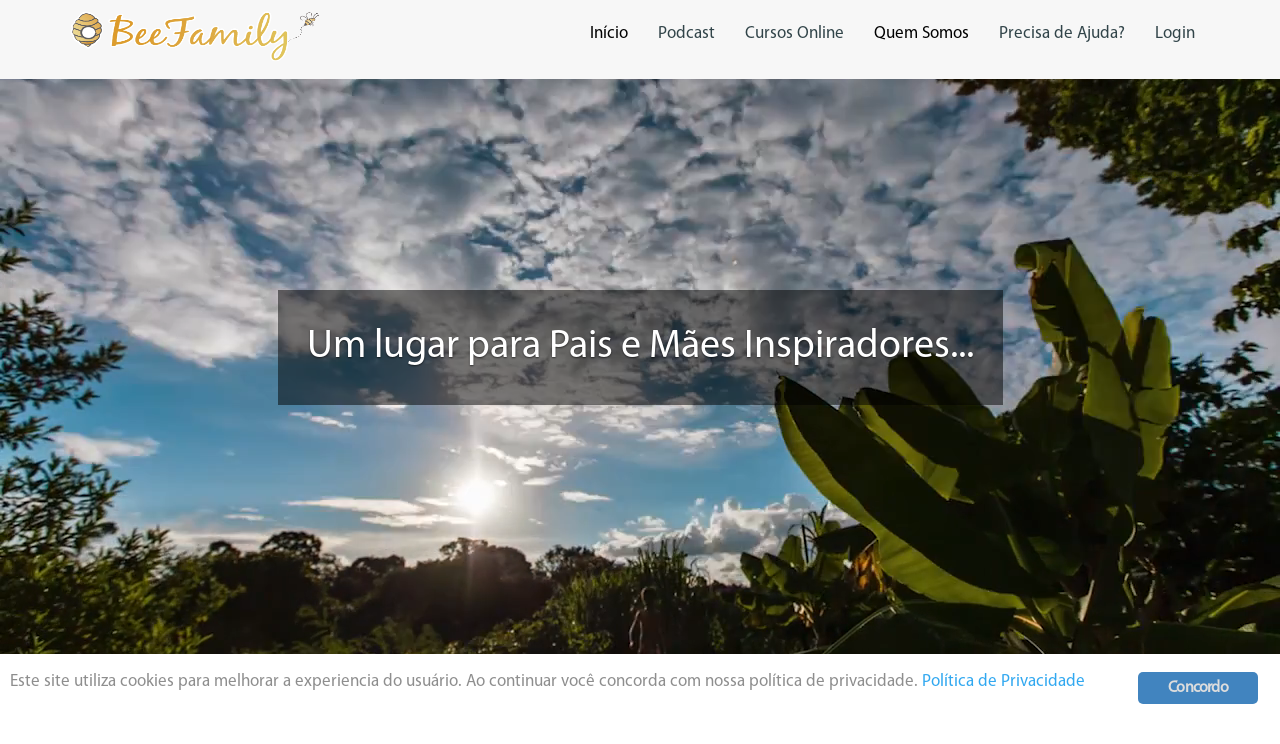

--- FILE ---
content_type: text/html; charset=UTF-8
request_url: https://beefamily.com.br/
body_size: 14200
content:
<!DOCTYPE html>
<html lang="pt-BR">
<head>
	<meta http-equiv="content-type" content="text/html; charset=UTF-8" />
    <meta name="description" content="Um lugar para Pais e Mães Inspiradores…" />
    <meta http-equiv="X-UA-Compatible" content="IE=edge">
    <meta name="viewport" content="width=device-width, initial-scale=1">

    <meta name="title" content="Bee Family – Ajudamos você a lidar com a educação infantil">
	<meta name="description" content="Ajudamos você, papai e mamãe, a lidarem com a educação infantil e superarem as birras, pirraças e aprenderem a dar limite na medida certa.">
	<meta name="keywords" content="crianças, pirraça, birra, dar-limite, infantil, pai-de-primeira-viajem, mãe-de-primeira-viajem, educação, educação-infantil, ajuda-com-criança, família, psicologia-infantil, para-mães-e-pais, pais-e-filhos, cuidado-filhos, cuidando-dos-filhos, criação-filho, criança-levada, criança-sapeca, criança-hiperativa, como-cuidar-de-uma-criança">
	<meta name="robots" content="index, follow">

	<meta http-equiv="Content-Type" content="text/html; charset=utf-8">

    <link rel="pingback" href="https://beefamily.com.br/xmlrpc.php" />
    <meta name='robots' content='index, follow, max-image-preview:large, max-snippet:-1, max-video-preview:-1' />

	<!-- This site is optimized with the Yoast SEO plugin v21.8.1 - https://yoast.com/wordpress/plugins/seo/ -->
	<title>Bee Family - Um lugar para Pais e Mães Inspiradores…</title>
	<meta name="description" content="Um lugar para Pais e Mães Inspiradores…" />
	<link rel="canonical" href="https://beefamily.com.br/" />
	<link rel="next" href="https://beefamily.com.br/page/2/" />
	<meta property="og:locale" content="pt_BR" />
	<meta property="og:type" content="website" />
	<meta property="og:title" content="Bee Family" />
	<meta property="og:description" content="Um lugar para Pais e Mães Inspiradores…" />
	<meta property="og:url" content="https://beefamily.com.br/" />
	<meta property="og:site_name" content="Bee Family" />
	<meta name="twitter:card" content="summary_large_image" />
	<script type="application/ld+json" class="yoast-schema-graph">{"@context":"https://schema.org","@graph":[{"@type":"CollectionPage","@id":"https://beefamily.com.br/","url":"https://beefamily.com.br/","name":"Bee Family - Um lugar para Pais e Mães Inspiradores…","isPartOf":{"@id":"https://beefamily.com.br/#website"},"description":"Um lugar para Pais e Mães Inspiradores…","breadcrumb":{"@id":"https://beefamily.com.br/#breadcrumb"},"inLanguage":"pt-BR"},{"@type":"BreadcrumbList","@id":"https://beefamily.com.br/#breadcrumb","itemListElement":[{"@type":"ListItem","position":1,"name":"Início"}]},{"@type":"WebSite","@id":"https://beefamily.com.br/#website","url":"https://beefamily.com.br/","name":"Bee Family","description":"Um lugar para Pais e Mães Inspiradores…","potentialAction":[{"@type":"SearchAction","target":{"@type":"EntryPoint","urlTemplate":"https://beefamily.com.br/?s={search_term_string}"},"query-input":"required name=search_term_string"}],"inLanguage":"pt-BR"}]}</script>
	<!-- / Yoast SEO plugin. -->


<link rel='dns-prefetch' href='//a.omappapi.com' />
<link rel="alternate" type="application/rss+xml" title="Feed para Bee Family &raquo;" href="https://beefamily.com.br/feed/" />
<link rel="alternate" type="application/rss+xml" title="Feed de comentários para Bee Family &raquo;" href="https://beefamily.com.br/comments/feed/" />
<script type="text/javascript">
window._wpemojiSettings = {"baseUrl":"https:\/\/s.w.org\/images\/core\/emoji\/14.0.0\/72x72\/","ext":".png","svgUrl":"https:\/\/s.w.org\/images\/core\/emoji\/14.0.0\/svg\/","svgExt":".svg","source":{"concatemoji":"https:\/\/beefamily.com.br\/wp-includes\/js\/wp-emoji-release.min.js?ver=6.2.8"}};
/*! This file is auto-generated */
!function(e,a,t){var n,r,o,i=a.createElement("canvas"),p=i.getContext&&i.getContext("2d");function s(e,t){p.clearRect(0,0,i.width,i.height),p.fillText(e,0,0);e=i.toDataURL();return p.clearRect(0,0,i.width,i.height),p.fillText(t,0,0),e===i.toDataURL()}function c(e){var t=a.createElement("script");t.src=e,t.defer=t.type="text/javascript",a.getElementsByTagName("head")[0].appendChild(t)}for(o=Array("flag","emoji"),t.supports={everything:!0,everythingExceptFlag:!0},r=0;r<o.length;r++)t.supports[o[r]]=function(e){if(p&&p.fillText)switch(p.textBaseline="top",p.font="600 32px Arial",e){case"flag":return s("\ud83c\udff3\ufe0f\u200d\u26a7\ufe0f","\ud83c\udff3\ufe0f\u200b\u26a7\ufe0f")?!1:!s("\ud83c\uddfa\ud83c\uddf3","\ud83c\uddfa\u200b\ud83c\uddf3")&&!s("\ud83c\udff4\udb40\udc67\udb40\udc62\udb40\udc65\udb40\udc6e\udb40\udc67\udb40\udc7f","\ud83c\udff4\u200b\udb40\udc67\u200b\udb40\udc62\u200b\udb40\udc65\u200b\udb40\udc6e\u200b\udb40\udc67\u200b\udb40\udc7f");case"emoji":return!s("\ud83e\udef1\ud83c\udffb\u200d\ud83e\udef2\ud83c\udfff","\ud83e\udef1\ud83c\udffb\u200b\ud83e\udef2\ud83c\udfff")}return!1}(o[r]),t.supports.everything=t.supports.everything&&t.supports[o[r]],"flag"!==o[r]&&(t.supports.everythingExceptFlag=t.supports.everythingExceptFlag&&t.supports[o[r]]);t.supports.everythingExceptFlag=t.supports.everythingExceptFlag&&!t.supports.flag,t.DOMReady=!1,t.readyCallback=function(){t.DOMReady=!0},t.supports.everything||(n=function(){t.readyCallback()},a.addEventListener?(a.addEventListener("DOMContentLoaded",n,!1),e.addEventListener("load",n,!1)):(e.attachEvent("onload",n),a.attachEvent("onreadystatechange",function(){"complete"===a.readyState&&t.readyCallback()})),(e=t.source||{}).concatemoji?c(e.concatemoji):e.wpemoji&&e.twemoji&&(c(e.twemoji),c(e.wpemoji)))}(window,document,window._wpemojiSettings);
</script>
<style type="text/css">
img.wp-smiley,
img.emoji {
	display: inline !important;
	border: none !important;
	box-shadow: none !important;
	height: 1em !important;
	width: 1em !important;
	margin: 0 0.07em !important;
	vertical-align: -0.1em !important;
	background: none !important;
	padding: 0 !important;
}
</style>
	<link rel='stylesheet' id='dashicons-css' href='https://beefamily.com.br/wp-includes/css/dashicons.min.css?ver=6.2.8' type='text/css' media='all' />
<link rel='stylesheet' id='menu-icons-extra-css' href='https://beefamily.com.br/wp-content/plugins/menu-icons/css/extra.min.css?ver=0.13.20' type='text/css' media='all' />
<link rel='stylesheet' id='wp-block-library-css' href='https://beefamily.com.br/wp-includes/css/dist/block-library/style.min.css?ver=6.2.8' type='text/css' media='all' />
<link rel='stylesheet' id='classic-theme-styles-css' href='https://beefamily.com.br/wp-includes/css/classic-themes.min.css?ver=6.2.8' type='text/css' media='all' />
<style id='global-styles-inline-css' type='text/css'>
body{--wp--preset--color--black: #000000;--wp--preset--color--cyan-bluish-gray: #abb8c3;--wp--preset--color--white: #ffffff;--wp--preset--color--pale-pink: #f78da7;--wp--preset--color--vivid-red: #cf2e2e;--wp--preset--color--luminous-vivid-orange: #ff6900;--wp--preset--color--luminous-vivid-amber: #fcb900;--wp--preset--color--light-green-cyan: #7bdcb5;--wp--preset--color--vivid-green-cyan: #00d084;--wp--preset--color--pale-cyan-blue: #8ed1fc;--wp--preset--color--vivid-cyan-blue: #0693e3;--wp--preset--color--vivid-purple: #9b51e0;--wp--preset--gradient--vivid-cyan-blue-to-vivid-purple: linear-gradient(135deg,rgba(6,147,227,1) 0%,rgb(155,81,224) 100%);--wp--preset--gradient--light-green-cyan-to-vivid-green-cyan: linear-gradient(135deg,rgb(122,220,180) 0%,rgb(0,208,130) 100%);--wp--preset--gradient--luminous-vivid-amber-to-luminous-vivid-orange: linear-gradient(135deg,rgba(252,185,0,1) 0%,rgba(255,105,0,1) 100%);--wp--preset--gradient--luminous-vivid-orange-to-vivid-red: linear-gradient(135deg,rgba(255,105,0,1) 0%,rgb(207,46,46) 100%);--wp--preset--gradient--very-light-gray-to-cyan-bluish-gray: linear-gradient(135deg,rgb(238,238,238) 0%,rgb(169,184,195) 100%);--wp--preset--gradient--cool-to-warm-spectrum: linear-gradient(135deg,rgb(74,234,220) 0%,rgb(151,120,209) 20%,rgb(207,42,186) 40%,rgb(238,44,130) 60%,rgb(251,105,98) 80%,rgb(254,248,76) 100%);--wp--preset--gradient--blush-light-purple: linear-gradient(135deg,rgb(255,206,236) 0%,rgb(152,150,240) 100%);--wp--preset--gradient--blush-bordeaux: linear-gradient(135deg,rgb(254,205,165) 0%,rgb(254,45,45) 50%,rgb(107,0,62) 100%);--wp--preset--gradient--luminous-dusk: linear-gradient(135deg,rgb(255,203,112) 0%,rgb(199,81,192) 50%,rgb(65,88,208) 100%);--wp--preset--gradient--pale-ocean: linear-gradient(135deg,rgb(255,245,203) 0%,rgb(182,227,212) 50%,rgb(51,167,181) 100%);--wp--preset--gradient--electric-grass: linear-gradient(135deg,rgb(202,248,128) 0%,rgb(113,206,126) 100%);--wp--preset--gradient--midnight: linear-gradient(135deg,rgb(2,3,129) 0%,rgb(40,116,252) 100%);--wp--preset--duotone--dark-grayscale: url('#wp-duotone-dark-grayscale');--wp--preset--duotone--grayscale: url('#wp-duotone-grayscale');--wp--preset--duotone--purple-yellow: url('#wp-duotone-purple-yellow');--wp--preset--duotone--blue-red: url('#wp-duotone-blue-red');--wp--preset--duotone--midnight: url('#wp-duotone-midnight');--wp--preset--duotone--magenta-yellow: url('#wp-duotone-magenta-yellow');--wp--preset--duotone--purple-green: url('#wp-duotone-purple-green');--wp--preset--duotone--blue-orange: url('#wp-duotone-blue-orange');--wp--preset--font-size--small: 13px;--wp--preset--font-size--medium: 20px;--wp--preset--font-size--large: 36px;--wp--preset--font-size--x-large: 42px;--wp--preset--spacing--20: 0.44rem;--wp--preset--spacing--30: 0.67rem;--wp--preset--spacing--40: 1rem;--wp--preset--spacing--50: 1.5rem;--wp--preset--spacing--60: 2.25rem;--wp--preset--spacing--70: 3.38rem;--wp--preset--spacing--80: 5.06rem;--wp--preset--shadow--natural: 6px 6px 9px rgba(0, 0, 0, 0.2);--wp--preset--shadow--deep: 12px 12px 50px rgba(0, 0, 0, 0.4);--wp--preset--shadow--sharp: 6px 6px 0px rgba(0, 0, 0, 0.2);--wp--preset--shadow--outlined: 6px 6px 0px -3px rgba(255, 255, 255, 1), 6px 6px rgba(0, 0, 0, 1);--wp--preset--shadow--crisp: 6px 6px 0px rgba(0, 0, 0, 1);}:where(.is-layout-flex){gap: 0.5em;}body .is-layout-flow > .alignleft{float: left;margin-inline-start: 0;margin-inline-end: 2em;}body .is-layout-flow > .alignright{float: right;margin-inline-start: 2em;margin-inline-end: 0;}body .is-layout-flow > .aligncenter{margin-left: auto !important;margin-right: auto !important;}body .is-layout-constrained > .alignleft{float: left;margin-inline-start: 0;margin-inline-end: 2em;}body .is-layout-constrained > .alignright{float: right;margin-inline-start: 2em;margin-inline-end: 0;}body .is-layout-constrained > .aligncenter{margin-left: auto !important;margin-right: auto !important;}body .is-layout-constrained > :where(:not(.alignleft):not(.alignright):not(.alignfull)){max-width: var(--wp--style--global--content-size);margin-left: auto !important;margin-right: auto !important;}body .is-layout-constrained > .alignwide{max-width: var(--wp--style--global--wide-size);}body .is-layout-flex{display: flex;}body .is-layout-flex{flex-wrap: wrap;align-items: center;}body .is-layout-flex > *{margin: 0;}:where(.wp-block-columns.is-layout-flex){gap: 2em;}.has-black-color{color: var(--wp--preset--color--black) !important;}.has-cyan-bluish-gray-color{color: var(--wp--preset--color--cyan-bluish-gray) !important;}.has-white-color{color: var(--wp--preset--color--white) !important;}.has-pale-pink-color{color: var(--wp--preset--color--pale-pink) !important;}.has-vivid-red-color{color: var(--wp--preset--color--vivid-red) !important;}.has-luminous-vivid-orange-color{color: var(--wp--preset--color--luminous-vivid-orange) !important;}.has-luminous-vivid-amber-color{color: var(--wp--preset--color--luminous-vivid-amber) !important;}.has-light-green-cyan-color{color: var(--wp--preset--color--light-green-cyan) !important;}.has-vivid-green-cyan-color{color: var(--wp--preset--color--vivid-green-cyan) !important;}.has-pale-cyan-blue-color{color: var(--wp--preset--color--pale-cyan-blue) !important;}.has-vivid-cyan-blue-color{color: var(--wp--preset--color--vivid-cyan-blue) !important;}.has-vivid-purple-color{color: var(--wp--preset--color--vivid-purple) !important;}.has-black-background-color{background-color: var(--wp--preset--color--black) !important;}.has-cyan-bluish-gray-background-color{background-color: var(--wp--preset--color--cyan-bluish-gray) !important;}.has-white-background-color{background-color: var(--wp--preset--color--white) !important;}.has-pale-pink-background-color{background-color: var(--wp--preset--color--pale-pink) !important;}.has-vivid-red-background-color{background-color: var(--wp--preset--color--vivid-red) !important;}.has-luminous-vivid-orange-background-color{background-color: var(--wp--preset--color--luminous-vivid-orange) !important;}.has-luminous-vivid-amber-background-color{background-color: var(--wp--preset--color--luminous-vivid-amber) !important;}.has-light-green-cyan-background-color{background-color: var(--wp--preset--color--light-green-cyan) !important;}.has-vivid-green-cyan-background-color{background-color: var(--wp--preset--color--vivid-green-cyan) !important;}.has-pale-cyan-blue-background-color{background-color: var(--wp--preset--color--pale-cyan-blue) !important;}.has-vivid-cyan-blue-background-color{background-color: var(--wp--preset--color--vivid-cyan-blue) !important;}.has-vivid-purple-background-color{background-color: var(--wp--preset--color--vivid-purple) !important;}.has-black-border-color{border-color: var(--wp--preset--color--black) !important;}.has-cyan-bluish-gray-border-color{border-color: var(--wp--preset--color--cyan-bluish-gray) !important;}.has-white-border-color{border-color: var(--wp--preset--color--white) !important;}.has-pale-pink-border-color{border-color: var(--wp--preset--color--pale-pink) !important;}.has-vivid-red-border-color{border-color: var(--wp--preset--color--vivid-red) !important;}.has-luminous-vivid-orange-border-color{border-color: var(--wp--preset--color--luminous-vivid-orange) !important;}.has-luminous-vivid-amber-border-color{border-color: var(--wp--preset--color--luminous-vivid-amber) !important;}.has-light-green-cyan-border-color{border-color: var(--wp--preset--color--light-green-cyan) !important;}.has-vivid-green-cyan-border-color{border-color: var(--wp--preset--color--vivid-green-cyan) !important;}.has-pale-cyan-blue-border-color{border-color: var(--wp--preset--color--pale-cyan-blue) !important;}.has-vivid-cyan-blue-border-color{border-color: var(--wp--preset--color--vivid-cyan-blue) !important;}.has-vivid-purple-border-color{border-color: var(--wp--preset--color--vivid-purple) !important;}.has-vivid-cyan-blue-to-vivid-purple-gradient-background{background: var(--wp--preset--gradient--vivid-cyan-blue-to-vivid-purple) !important;}.has-light-green-cyan-to-vivid-green-cyan-gradient-background{background: var(--wp--preset--gradient--light-green-cyan-to-vivid-green-cyan) !important;}.has-luminous-vivid-amber-to-luminous-vivid-orange-gradient-background{background: var(--wp--preset--gradient--luminous-vivid-amber-to-luminous-vivid-orange) !important;}.has-luminous-vivid-orange-to-vivid-red-gradient-background{background: var(--wp--preset--gradient--luminous-vivid-orange-to-vivid-red) !important;}.has-very-light-gray-to-cyan-bluish-gray-gradient-background{background: var(--wp--preset--gradient--very-light-gray-to-cyan-bluish-gray) !important;}.has-cool-to-warm-spectrum-gradient-background{background: var(--wp--preset--gradient--cool-to-warm-spectrum) !important;}.has-blush-light-purple-gradient-background{background: var(--wp--preset--gradient--blush-light-purple) !important;}.has-blush-bordeaux-gradient-background{background: var(--wp--preset--gradient--blush-bordeaux) !important;}.has-luminous-dusk-gradient-background{background: var(--wp--preset--gradient--luminous-dusk) !important;}.has-pale-ocean-gradient-background{background: var(--wp--preset--gradient--pale-ocean) !important;}.has-electric-grass-gradient-background{background: var(--wp--preset--gradient--electric-grass) !important;}.has-midnight-gradient-background{background: var(--wp--preset--gradient--midnight) !important;}.has-small-font-size{font-size: var(--wp--preset--font-size--small) !important;}.has-medium-font-size{font-size: var(--wp--preset--font-size--medium) !important;}.has-large-font-size{font-size: var(--wp--preset--font-size--large) !important;}.has-x-large-font-size{font-size: var(--wp--preset--font-size--x-large) !important;}
.wp-block-navigation a:where(:not(.wp-element-button)){color: inherit;}
:where(.wp-block-columns.is-layout-flex){gap: 2em;}
.wp-block-pullquote{font-size: 1.5em;line-height: 1.6;}
</style>
<link rel='stylesheet' id='contact-form-7-bootstrap-style-css' href='https://beefamily.com.br/wp-content/plugins/bootstrap-for-contact-form-7/assets/dist/css/style.min.css?ver=6.2.8' type='text/css' media='all' />
<link rel='stylesheet' id='ginger-style-css' href='https://beefamily.com.br/wp-content/plugins/ginger/front/css/cookies-enabler.css?ver=6.2.8' type='text/css' media='all' />
<link rel='stylesheet' id='wpbc_bootstrap_carousel-css' href='https://beefamily.com.br/wp-content/plugins/wp-bootstrap-carousel-by-it-pixelz/css/style.css?ver=6.2.8' type='text/css' media='all' />
<link rel='stylesheet' id='bootstrap.css-css' href='https://beefamily.com.br/wp-content/themes/devdmbootstrap3/css/bootstrap.css?ver=1' type='text/css' media='all' />
<link rel='stylesheet' id='stylesheet-css' href='https://beefamily.com.br/wp-content/themes/devdmbootstrap3/style.css?ver=1' type='text/css' media='all' />
<link rel='stylesheet' id='recent-posts-widget-with-thumbnails-public-style-css' href='https://beefamily.com.br/wp-content/plugins/recent-posts-widget-with-thumbnails/public.css?ver=7.1.1' type='text/css' media='all' />
<link rel='stylesheet' id='__EPYT__style-css' href='https://beefamily.com.br/wp-content/plugins/youtube-embed-plus-old/styles/ytprefs.min.css?ver=14.1.6.3' type='text/css' media='all' />
<style id='__EPYT__style-inline-css' type='text/css'>

                .epyt-gallery-thumb {
                        width: 33.333%;
                }
                
</style>
<script type='text/javascript' src='https://beefamily.com.br/wp-includes/js/jquery/jquery.min.js?ver=3.6.4' id='jquery-core-js'></script>
<script type='text/javascript' src='https://beefamily.com.br/wp-includes/js/jquery/jquery-migrate.min.js?ver=3.4.0' id='jquery-migrate-js'></script>
<script type='text/javascript' src='https://beefamily.com.br/wp-content/plugins/ginger/addon/analytics/gingeranalytics.min.js?ver=6.2.8' id='ginger-analytics_script-js'></script>
<script type='text/javascript' src='https://beefamily.com.br/wp-content/plugins/ginger/front/js/cookies-enabler.min.js?ver=6.2.8' id='ginger-cookies-enabler-js'></script>
<script type='text/javascript' src='https://beefamily.com.br/wp-content/plugins/related-posts-thumbnails/assets/js/front.min.js?ver=4.3.1' id='rpt_front_style-js'></script>
<script type='text/javascript' src='https://beefamily.com.br/wp-content/plugins/related-posts-thumbnails/assets/js/lazy-load.js?ver=4.3.1' id='rpt-lazy-load-js'></script>
<script type='text/javascript' id='__ytprefs__-js-extra'>
/* <![CDATA[ */
var _EPYT_ = {"ajaxurl":"https:\/\/beefamily.com.br\/wp-admin\/admin-ajax.php","security":"c628eceeda","gallery_scrolloffset":"20","eppathtoscripts":"https:\/\/beefamily.com.br\/wp-content\/plugins\/youtube-embed-plus-old\/scripts\/","eppath":"https:\/\/beefamily.com.br\/wp-content\/plugins\/youtube-embed-plus-old\/","epresponsiveselector":"[\"iframe.__youtube_prefs_widget__\"]","epdovol":"1","version":"14.1.6.3","evselector":"iframe.__youtube_prefs__[src], iframe[src*=\"youtube.com\/embed\/\"], iframe[src*=\"youtube-nocookie.com\/embed\/\"]","ajax_compat":"","maxres_facade":"eager","ytapi_load":"light","pause_others":"","stopMobileBuffer":"1","facade_mode":"","not_live_on_channel":"","vi_active":"","vi_js_posttypes":[]};
/* ]]> */
</script>
<script type='text/javascript' src='https://beefamily.com.br/wp-content/plugins/youtube-embed-plus-old/scripts/ytprefs.min.js?ver=14.1.6.3' id='__ytprefs__-js'></script>
<link rel="https://api.w.org/" href="https://beefamily.com.br/wp-json/" /><link rel="EditURI" type="application/rsd+xml" title="RSD" href="https://beefamily.com.br/xmlrpc.php?rsd" />
<link rel="wlwmanifest" type="application/wlwmanifest+xml" href="https://beefamily.com.br/wp-includes/wlwmanifest.xml" />
<meta name="generator" content="WordPress 6.2.8" />
            <script type="text/javascript">
        var ginger_logger = "Y";
        var ginger_logger_url = "https://beefamily.com.br";
        var current_url = "https://beefamily.com.br/";

        function gingerAjaxLogTime(status) {
            var xmlHttp = new XMLHttpRequest();
            var parameters = "ginger_action=time";
            var url= ginger_logger_url + "?" + parameters;
            xmlHttp.open("GET", url, true);

            //Black magic paragraph
            xmlHttp.setRequestHeader("Content-type", "application/x-www-form-urlencoded");

            xmlHttp.onreadystatechange = function() {
                if(xmlHttp.readyState == 4 && xmlHttp.status == 200) {
                    var time = xmlHttp.responseText;
                    gingerAjaxLogger(time, status);
                }
            }

            xmlHttp.send(parameters);
        }

        function gingerAjaxLogger(ginger_logtime, status) {
            console.log(ginger_logtime);
            var xmlHttp = new XMLHttpRequest();
            var parameters = "ginger_action=log&time=" + ginger_logtime + "&url=" + current_url + "&status=" + status;
            var url= ginger_logger_url + "?" + parameters;
            //console.log(url);
            xmlHttp.open("GET", url, true);

            //Black magic paragraph
            xmlHttp.setRequestHeader("Content-type", "application/x-www-form-urlencoded");

            xmlHttp.send(parameters);
        }

    </script>
            <style>
            .ginger_container.light {
             color: #8e8e8e;
                        }

                        a.ginger_btn.ginger-accept, a.ginger_btn.ginger-disable, .ginger_btn {
                background: #4184bf !important;
            }

            a.ginger_btn.ginger-accept:hover, a.ginger_btn.ginger-disable:hover, .ginger_btn {
                background: #4184bf !important;
            }

                                    a.ginger_btn {
                color: #dddddd !important;
            }

                                            </style>
    <script type='text/javascript' data-cfasync='false'>var _mmunch = {'front': false, 'page': false, 'post': false, 'category': false, 'author': false, 'search': false, 'attachment': false, 'tag': false};_mmunch['front'] = true;</script><script data-cfasync="false" src="//a.mailmunch.co/app/v1/site.js" id="mailmunch-script" data-plugin="mc_mm" data-mailmunch-site-id="616475" async></script>        <style>
            #related_posts_thumbnails li {
                border-right: 1px solid #DDDDDD;
                background-color: #FFFFFF            }

            #related_posts_thumbnails li:hover {
                background-color: #EEEEEF;
            }

            .relpost_content {
                font-size: 12px;
                color: #333333;
            }

            .relpost-block-single {
                background-color: #FFFFFF;
                border-right: 1px solid #DDDDDD;
                border-left: 1px solid #DDDDDD;
                margin-right: -1px;
            }

            .relpost-block-single:hover {
                background-color: #EEEEEF;
            }
        </style>

        	<script type="text/javascript" >
		function wpmautic_send(){
			if ('undefined' === typeof mt) {
				if (console !== undefined) {
					console.warn('WPMautic: mt not defined. Did you load mtc.js ?');
				}
				return false;
			}
			// Add the mt('send', 'pageview') script with optional tracking attributes.
			mt('send', 'pageview');
		}

			(function(w,d,t,u,n,a,m){w['MauticTrackingObject']=n;
			w[n]=w[n]||function(){(w[n].q=w[n].q||[]).push(arguments)},a=d.createElement(t),
			m=d.getElementsByTagName(t)[0];a.async=1;a.src=u;m.parentNode.insertBefore(a,m)
		})(window,document,'script','http://mautic.beefamily.com.br/mtc.js','mt');

		wpmautic_send();
			</script>
			<style type="text/css">
			div.wpcf7 .ajax-loader {
				background-image: url('https://beefamily.com.br/wp-content/plugins/contact-form-7/images/ajax-loader.gif');
			}
		</style>
		            <style>
               .custom-header-text-color { color: #000 }
            </style>
    <link rel="icon" href="https://beefamily.com.br/wp-content/uploads/2019/03/cropped-fav-icon-bee-family-01-32x32.png" sizes="32x32" />
<link rel="icon" href="https://beefamily.com.br/wp-content/uploads/2019/03/cropped-fav-icon-bee-family-01-192x192.png" sizes="192x192" />
<link rel="apple-touch-icon" href="https://beefamily.com.br/wp-content/uploads/2019/03/cropped-fav-icon-bee-family-01-180x180.png" />
<meta name="msapplication-TileImage" content="https://beefamily.com.br/wp-content/uploads/2019/03/cropped-fav-icon-bee-family-01-270x270.png" />
</head>
<body data-rsssl=1 class="home blog">


<!--<div class="container dmbs-container">


    <div class="row dmbs-header">

        
                    <div class="col-md-4 dmbs-header-img text-center">
                <a href="https://beefamily.com.br/"><img src="https://beefamily.com.br/wp-content/uploads/2017/07/cropped-logo-1-1.png" height="153" width="459" alt="" /></a>
            </div>
        
        <div class="col-md-8 dmbs-header-text">
                            <h1><a class="custom-header-text-color" href="https://beefamily.com.br/">Bee Family</a></h1>
                <h4 class="custom-header-text-color">Um lugar para Pais e Mães Inspiradores…</h4>
                                </div>

    </div>-->


<div class="container">



 
    <!-- /.barra top -->
    <nav class="navbar navbar-default navbar-fixed-top" role="navigation">
        <div class="col-md-12 col-sm-12 col-xs-12">     
            <div class="container">
        
                <div class="navbar-header">
                    <button type="button" class="navbar-toggle" data-toggle="collapse" data-target=".navbar-1-collapse">
                        <span class="sr-only">Toggle navigation</span>
                        <span class="icon-bar"></span>
                        <span class="icon-bar"></span>
                        <span class="icon-bar"></span>
                    </button>
                    <a href="https://beefamily.com.br/"><img src="https://beefamily.com.br/wp-content/uploads/2017/07/cropped-logo-1-1.png" height="153" width="459" alt="" /></a>
                </div>

                <div class="collapse navbar-collapse navbar-1-collapse"><ul id="menu-main" class="nav navbar-nav navbar-right"><li id="menu-item-1074" class="menu-item menu-item-type-custom menu-item-object-custom current-menu-item current_page_item menu-item-home menu-item-1074 active"><a title="Início" href="https://beefamily.com.br/">Início</a></li>
<li id="menu-item-1328" class="menu-item menu-item-type-taxonomy menu-item-object-category menu-item-1328"><a title="Podcast" href="https://beefamily.com.br/podcast/">Podcast</a></li>
<li id="menu-item-82" class="menu-item menu-item-type-custom menu-item-object-custom menu-item-82"><a title="Cursos Online" rel="m_PageScroll2id" href="https://beefamily.mykajabi.com/store">Cursos Online</a></li>
<li id="menu-item-83" class="menu-item menu-item-type-custom menu-item-object-custom current-menu-item current_page_item menu-item-home menu-item-83 active"><a title="Quem Somos" rel="m_PageScroll2id" href="https://beefamily.com.br/#about">Quem Somos</a></li>
<li id="menu-item-1139" class="menu-item menu-item-type-custom menu-item-object-custom menu-item-1139"><a title="Precisa de Ajuda?" href="https://beefamily.zendesk.com/hc/pt-br/sections/115001285087-Perguntas-frequentes">Precisa de Ajuda?</a></li>
<li id="menu-item-1020" class="menu-item menu-item-type-custom menu-item-object-custom menu-item-1020"><a title="Login" href="https://beefamily.mykajabi.com/login">Login</a></li>
</ul></div>            </div>
        </div>
    </nav>
    
</div>


    <header class="waypoint video-block fullscreen hidden-sm hidden-xs" data-hash="welcome">
        <video autoplay="autoplay" muted="muted" loop="loop" poster="" class="background-video">
            <source src="wp-content/themes/devdmbootstrap3/video/bee.mp4" type="video/mp4">
        </video>
        <div class="text-inner">
            <div class="container">
                <div class="row">
                    <div class="carousel-caption">
                    <div class="col-sm-12">
                        <div class="to-text wow fadeIn">
                            <span class="learn-more wow fadeInUp"  data-delay="0.2">Um lugar para Pais e M&atilde;es Inspiradores...</span>
                        </div>
                    </div></div>
                </div>
            </div>
        </div>
    </header>
     <!-- Half Page Image Background Carousel Header -->
    <header id="myCarousel" class="carousel slide hidden-md hidden-lg">
 

        <!-- Wrapper for Slides -->
        <div class="carousel-inner visible-sm">
            <div class="item active">
                <!-- Set the first background image using inline CSS below. -->
                <div class="fill" style="background: #000;">
                     <div class="text-inner">
                        <div class="container">
                            <div class="row">
                                <div class="col-sm-12">
                                    <div class="to-text wow fadeIn">
                                        <span class="learn-more wow fadeInUp"  data-delay="0.2">Um lugar para Pais e M&atilde;es Inspiradores...</span>
                                    </div>
                                </div>
                            </div>
                        </div>
                    </div>
                </div>
            </div>
     
        </div>
        <div class="carousel-inner visible-xs">
            <div class="item active">
                <!-- Set the first background image using inline CSS below. -->
                <div class="fill" style="background-image:url('/assets/images/768.png');">
                </div>
            </div>
     
        </div>

       
    </header>

<!-- training free -->
<section id="training-free" class="wow fadeIn">
	<div class="container">
		<div class="row">
			<div class="col-md-7 col-sm-6 col-xs-12 text-left">
				<div class="media">
					<div class="media-left media-middle hidden-xs">
						<img class="media-object" src="wp-content/themes/devdmbootstrap3/img/5-passos.png" alt="BeeFamily">
					</div>
					<div class="media-body" id="media-body">
						<h1 class="media-heading">5 Passos para Superar as Pirraças</h1>
						<p>Cadastre-se aqui e baixe gratuitamente o PDF dos 5 passos.</p>
					</div>
				</div>
			</div>
			<!-- /.cols-->
			<div class="col-md-4 col-sm-6 col-xs-12 text-center">
			<!--mailmunch-forms-widget-303495  < ?php echo do_shortcode('[contact-form-7 id="1920" title="Banner topo"]'); ?>-->
				<div class="container-form-top"><script src=https://escoladepais.beefamily.com.br/forms/95743/embed.js></script></div>
			</div>
			<!--/.cols-->
		</div>
		<!-- /.row-->
	</div>
	<!-- /.container-->
</section>
<!-- /.section -->
<!-- /.training free -->
	<!-- Services -->
	<section id="follow" class="wow fadeIn hidden-xs">
		<div class="container">
			<div class="row">
				<div class="col-md-4 col-md-offset-1 col-sm-4 col-xs-12">
					<div class="title text-center">
						<h1>Siga nossas Redes Sociais</h1>
					</div>
					<!-- /.title-->
				</div>
				<!-- /.cols-->
				<div class="col-md-7 col-sm-8 col-xs-12 text-center">
					<div class="midias mg-t25">
						<ul>
							<li><a href="https://www.facebook.com/escoladepaisbeefamily/" target="_blank"><img src="wp-content/themes/devdmbootstrap3/img/face.png">BeeFamily</a></li>
							<li><a href="https://www.instagram.com/clarissayakiara/" target="_blank"><img src="wp-content/themes/devdmbootstrap3/img/insta.png">@clarissayakiara</a></li>
							<li><a href="https://www.youtube.com/c/clarissayakiara" target="_blank"><img src="wp-content/themes/devdmbootstrap3/img/you.png">BeeFamily</a></li>
						</ul>
					</div>
					<!-- /.midias -->
				</div>
				<!-- /.cols-->
			</div>
			<!-- /.row-->
		</div>
		<!-- /.container-->
	</section>
	<!-- /.follow -->
		
    
   
	<!-- Services -->
	<section id="about" class="wow fadeIn recipes">
		<div class="container">
			<div class="row">
				<div class="col-md-6 col-sm-6 hidden-xs border-bottom position-video">
					<iframe class="embed-responsive-item" width="100%" height="330px" src="https://www.youtube.com/embed/WNOWn8ubEog?autoplay=0&amp;showinfo=0&amp;controls=0" frameborder="0" allowfullscreen=""></iframe>

				</div>
				<!-- /.cols-->
				<div class="col-md-6 col-sm-6 col-xs-12">
					<h1>Clarissa Yakiara</h1>
					<p>Sou Psicóloga, me formei na Universidade Federal de Minas Gerais, e desde o início de minha formação sentia meu coração bater mais forte pela psicologia infantil, familiar e educacional. Iniciei em 2012 uma formação (encantadora) em Pedagogia Waldorf no Colégio Rudolf Steiner de Minas Gerais.</p>
					<p>Sou também (e principalmente) mãe. O nascimento dos meus dois filhos João Gabriel e Lucas, em 2008 e 2014 respectivamente, somado a diversos cursos de desenvolvimento pessoal e a mais de 10 anos de psicoterapia, me permitiram uma aproximação da minha criança interior e dos diversos aspectos da minha luz e sombra. Estes processos despertaram em mim a certeza de uma missão, a de me tornar um exemplo digno de ser imitado por meus filhos e inspirar outros pais e mães a fazerem o mesmo.</p>
<p>Acredito que nós, pais e mães, assumimos um grandioso e árduo trabalho quando DECIDIMOS trazer nossos filhos para este planeta. E por amar um desafio e  reconhecer em mim um desejo de viver num mundo bom, belo e verdadeiro criei a Bee Family: Um lugar par pais e mães inspiradores, que desejam educar seus filhos a partir do seu processo de autoeducação!  Seja muito bem vindo(a)!  </p>
					
				</div>
				<!-- /.cols-->
				<div class="col-xs-12 visible-xs border-bottom">
					<iframe class="embed-responsive-item" width="100%" height="330px" src="https://www.youtube.com/embed/WNOWn8ubEog?autoplay=0&amp;showinfo=0&amp;controls=0" frameborder="0" allowfullscreen=""></iframe>

				</div>
				<!-- /.cols-->
			</div>
			<!-- /.row-->
		</div>
		<!-- /.container-->
	</section>
	<!-- /.follow -->
		
    
   
	<section id="news" class="wow fadeIn">
        <div class="container">
            <div class="row">
       			<div class="col-md-8 col-sm-8 col-xs-12">
					<div class="homepage_main home_main_widget" id="">        
				
   				<div class="col-md-12 col-sm-12 col-xs-12 box mg-b30">
					<img src="https://beefamily.com.br/wp-content/uploads/2021/08/239422545_623453871958503_7309114060872882411_n-1024x770.jpg" class="img-responsive">
					<ul><li>Ana Laura</li><li>31/08/2021</li></ul>
			
					<div class="gum_post_data">
						<a href="https://beefamily.com.br/fraternidade-economia-e-nos/"><h1>Fraternidade, Economia e Nós</h1></a>
						<p>Será que é possível a economia ser fraterna? Você pode achar estranho o assunto “economia” na nossa página. Mas buscamos que as bases da nossa comunidade sejam a cada dia mais transparentes e inclusivas. Por isso, partimos conversando desse âmbito da sociedade, o econômico, a partir do sentido de ajuda mútua, reciprocidade, interdependência, corresponsabilidade, considerando [&hellip;]</p>	
					</div><!-- .gum_post_data -->
				</div> <!-- gum_large_grid -->
									<div class='col-sm-6 col-xs-12  box2'>
						<img src="https://beefamily.com.br/wp-content/uploads/2021/05/Tenda_Materna_29_Madrastas_Feed-1024x1024.png" class="img-responsive center-img size">
						<ul><li>Clarissa Yakiara</li><li>05/05/2021</li></ul>
						<div class="gum_post_data">
							<a href="https://beefamily.com.br/podcast-tenda-materna-29-madrastas-com-mari-camardelli/"><h2>Podcast Tenda Materna #29: Madrastas com Mari Camardelli</h2></a>
							<p>Abrimos a nossa Tenda para receber a Mari Camardelli, do perfil @somos.madrastas, e conversar sobre Madrastas! Esse é um tema cheio de preconceitos e estereótipos, portanto precisamos falar disso. Ele também desperta feridas, disputas entre mulheres e dores da nossa criança interior. Você é madrasta? Como é sua relação com seus enteados? E com a [&hellip;]</p>	
						</div><!-- .gum_post_data -->
					</div> <!-- gum_large_grid -->					<div class='col-sm-6 col-xs-12  box2'>
						<img src="https://beefamily.com.br/wp-content/uploads/2021/05/Tenda_Materna_28_Raiva_Feed-1024x1024.jpeg" class="img-responsive center-img size">
						<ul><li>Clarissa Yakiara</li><li>05/05/2021</li></ul>
						<div class="gum_post_data">
							<a href="https://beefamily.com.br/podcast-tenda-materna-28-raiva/"><h2>Podcast Tenda Materna #28: Raiva</h2></a>
							<p>Como você lida com sua vontade de gritar? Como você expressa sua raiva? Você sabe como extravasá-la de forma consciente ou acaba descontando nos demais? Você tem consciência de quanta raiva você tem guardada dentro de você? Será que sua criança interior teve motivos pra se enraivecer e você teve que aprender a fingir que [&hellip;]</p>	
						</div><!-- .gum_post_data -->
					</div> <!-- gum_large_grid -->
				<div class="clearfix"></div>
     
        
        </div>                    <div class="col-md-12 col-sm-12 col-xs-12 text-center nopadding-p mg-b40 mg-t20">
                        <a href="/artigos"><i class="btn btn-more">Veja mais artigos</i></a>
                    </div>
            	</div>
				<div class="col-md-4 col-sm-4 col-xs-12">
					<div class="widget gum_widget gum_home_sidebar" id=""><form role="search" method="get" id="searchform" class="searchform" action="https://beefamily.com.br/">
				<div>
					<label class="screen-reader-text" for="s">Pesquisar por:</label>
					<input type="text" value="" name="s" id="s" />
					<input type="submit" id="searchsubmit" value="Pesquisar" />
				</div>
			</form></div><div class="widget gum_widget gum_home_sidebar" id="">
<div id="rpwwt-recent-posts-widget-with-thumbnails-3" class="rpwwt-widget">
	<ul>
		<li><a href="https://beefamily.com.br/fraternidade-economia-e-nos/"><img width="75" height="75" src="https://beefamily.com.br/wp-content/uploads/2021/08/239422545_623453871958503_7309114060872882411_n-150x150.jpg" class="attachment-75x75 size-75x75 wp-post-image" alt="" decoding="async" loading="lazy" srcset="https://beefamily.com.br/wp-content/uploads/2021/08/239422545_623453871958503_7309114060872882411_n-150x150.jpg 150w, https://beefamily.com.br/wp-content/uploads/2021/08/239422545_623453871958503_7309114060872882411_n-300x300.jpg 300w, https://beefamily.com.br/wp-content/uploads/2021/08/239422545_623453871958503_7309114060872882411_n-65x65.jpg 65w" sizes="(max-width: 75px) 100vw, 75px" /><span class="rpwwt-post-title">Fraternidade, Economia e Nós</span></a><div class="rpwwt-post-excerpt">Será que é possível a economia ser fraterna? Você pode <span class="rpwwt-post-excerpt-more"> […]</span></div></li>
		<li><a href="https://beefamily.com.br/podcast-tenda-materna-29-madrastas-com-mari-camardelli/"><img width="75" height="75" src="https://beefamily.com.br/wp-content/uploads/2021/05/Tenda_Materna_29_Madrastas_Feed-150x150.png" class="attachment-75x75 size-75x75 wp-post-image" alt="" decoding="async" loading="lazy" srcset="https://beefamily.com.br/wp-content/uploads/2021/05/Tenda_Materna_29_Madrastas_Feed-150x150.png 150w, https://beefamily.com.br/wp-content/uploads/2021/05/Tenda_Materna_29_Madrastas_Feed-300x300.png 300w, https://beefamily.com.br/wp-content/uploads/2021/05/Tenda_Materna_29_Madrastas_Feed-768x768.png 768w, https://beefamily.com.br/wp-content/uploads/2021/05/Tenda_Materna_29_Madrastas_Feed-1024x1024.png 1024w, https://beefamily.com.br/wp-content/uploads/2021/05/Tenda_Materna_29_Madrastas_Feed-65x65.png 65w, https://beefamily.com.br/wp-content/uploads/2021/05/Tenda_Materna_29_Madrastas_Feed.png 1080w" sizes="(max-width: 75px) 100vw, 75px" /><span class="rpwwt-post-title">Podcast Tenda Materna #29: Madrastas com Mari Camardelli</span></a><div class="rpwwt-post-excerpt">Abrimos a nossa Tenda para receber a Mari Camardelli, <span class="rpwwt-post-excerpt-more"> […]</span></div></li>
		<li><a href="https://beefamily.com.br/podcast-tenda-materna-28-raiva/"><img width="75" height="75" src="https://beefamily.com.br/wp-content/uploads/2021/05/Tenda_Materna_28_Raiva_Feed-150x150.jpeg" class="attachment-75x75 size-75x75 wp-post-image" alt="" decoding="async" loading="lazy" srcset="https://beefamily.com.br/wp-content/uploads/2021/05/Tenda_Materna_28_Raiva_Feed-150x150.jpeg 150w, https://beefamily.com.br/wp-content/uploads/2021/05/Tenda_Materna_28_Raiva_Feed-300x300.jpeg 300w, https://beefamily.com.br/wp-content/uploads/2021/05/Tenda_Materna_28_Raiva_Feed-768x768.jpeg 768w, https://beefamily.com.br/wp-content/uploads/2021/05/Tenda_Materna_28_Raiva_Feed-1024x1024.jpeg 1024w, https://beefamily.com.br/wp-content/uploads/2021/05/Tenda_Materna_28_Raiva_Feed-65x65.jpeg 65w, https://beefamily.com.br/wp-content/uploads/2021/05/Tenda_Materna_28_Raiva_Feed.jpeg 1080w" sizes="(max-width: 75px) 100vw, 75px" /><span class="rpwwt-post-title">Podcast Tenda Materna #28: Raiva</span></a><div class="rpwwt-post-excerpt">Como você lida com sua vontade de gritar? Como você <span class="rpwwt-post-excerpt-more"> […]</span></div></li>
		<li><a href="https://beefamily.com.br/podcast-tenda-materna-27-sono-infantil-com-livia-praeiro/"><img width="75" height="75" src="https://beefamily.com.br/wp-content/uploads/2021/05/Tenda_Materna_27_Sono_Infantil_Feed-150x150.jpeg" class="attachment-75x75 size-75x75 wp-post-image" alt="" decoding="async" loading="lazy" srcset="https://beefamily.com.br/wp-content/uploads/2021/05/Tenda_Materna_27_Sono_Infantil_Feed-150x150.jpeg 150w, https://beefamily.com.br/wp-content/uploads/2021/05/Tenda_Materna_27_Sono_Infantil_Feed-300x300.jpeg 300w, https://beefamily.com.br/wp-content/uploads/2021/05/Tenda_Materna_27_Sono_Infantil_Feed-768x768.jpeg 768w, https://beefamily.com.br/wp-content/uploads/2021/05/Tenda_Materna_27_Sono_Infantil_Feed-1024x1024.jpeg 1024w, https://beefamily.com.br/wp-content/uploads/2021/05/Tenda_Materna_27_Sono_Infantil_Feed-65x65.jpeg 65w, https://beefamily.com.br/wp-content/uploads/2021/05/Tenda_Materna_27_Sono_Infantil_Feed.jpeg 1080w" sizes="(max-width: 75px) 100vw, 75px" /><span class="rpwwt-post-title">Podcast Tenda Materna #27: Sono Infantil com Lívia Praeiro</span></a><div class="rpwwt-post-excerpt">Neste episódio abrimos as portas da nossa Tenda para <span class="rpwwt-post-excerpt-more"> […]</span></div></li>
		<li><a href="https://beefamily.com.br/podcast-tenda-materna-26-comunicacao-consciente/"><img width="75" height="75" src="https://beefamily.com.br/wp-content/uploads/2021/01/Tenda_Materna-26-150x150.png" class="attachment-75x75 size-75x75 wp-post-image" alt="" decoding="async" loading="lazy" srcset="https://beefamily.com.br/wp-content/uploads/2021/01/Tenda_Materna-26-150x150.png 150w, https://beefamily.com.br/wp-content/uploads/2021/01/Tenda_Materna-26-300x300.png 300w, https://beefamily.com.br/wp-content/uploads/2021/01/Tenda_Materna-26-768x768.png 768w, https://beefamily.com.br/wp-content/uploads/2021/01/Tenda_Materna-26-1024x1024.png 1024w, https://beefamily.com.br/wp-content/uploads/2021/01/Tenda_Materna-26-65x65.png 65w, https://beefamily.com.br/wp-content/uploads/2021/01/Tenda_Materna-26.png 1080w" sizes="(max-width: 75px) 100vw, 75px" /><span class="rpwwt-post-title">Podcast Tenda Materna #26: Comunicação Consciente</span></a><div class="rpwwt-post-excerpt">Neste episódio, falamos sobre Comunicação Consciente, <span class="rpwwt-post-excerpt-more"> […]</span></div></li>
	</ul>
</div><!-- .rpwwt-widget -->
</div>				</div>
            </div>
        </div>
    </section>
	<!-- training free -->
	<section id="cursos" class="wow fadeIn">
		<div class="container">
			<div class="row">
				<div class="col-md-12 col-sm-12 col-xs-12">
					<h1 class="text-center">Treinamentos e cursos online</h1>

					<div class="col-md-4 col-sm-4 col-xs-12 mg-b30 text-center">
						<div class="col-md-12 col-sm-12 col-xs-12 nopadding box">
							<img src="/wp-content/themes/devdmbootstrap3/img/banner-limite-da-medida-certa.png" class="img-responsive center-img" alt="" title="">
						</div>
						<div class="col-md-12 col-sm-12 col-xs-12 nopadding-p mg-t10">
							<p class="text-left">Um curso prático para estabelecer limites com amor e firmeza, para crianças de 0 a 7 anos! Criando um espaço de conexão em sua relação com o seu(ua) filho(a)!</p>
						</div>
						<div class="col-md-12 col-sm-12 col-xs-12 nopadding">
							<a href="http://beefamily.mykajabi.com/store/x2PdtYfJ" target="_blank"><i class="btn btn-buymore"><span class="hidden-xs">Clique aqui para</span> comprar</i></a>
						</div>
					</div>
					<!-- /.box-->

					<div class="col-md-4 col-sm-4 col-xs-12 mg-b30 text-center">
						<div class="col-md-12 col-sm-12 col-xs-12 nopadding box">
							<img src="/wp-content/themes/devdmbootstrap3/img/pais-conscientes.jpg" class="img-responsive center-img" alt="" title="">
						</div>
						<div class="col-md-12 col-sm-12 col-xs-12 nopadding-p mg-t10">
							<p class="text-left">Observando meu filho, outras crianças e aconselhando pais há mais de oito anos, identifiquei 6 ERROS que a maior parte dos pais cometem.<br></p>
						</div>
						<div class="col-md-12 col-sm-12 col-xs-12 nopadding">
							<a href="https://beefamily.mykajabi.com/store/8z9VAKUN" target="_blank"><i class="btn btn-buymore"><span class="hidden-xs">Clique aqui para</span> comprar</i></a>
						</div>
					</div>

					<div class="col-md-4 col-sm-4 col-xs-12 mg-b30 text-center">
						<div class="col-md-12 col-sm-12 col-xs-12 nopadding box">
							<img src="https://kajabi-storefronts-production.global.ssl.fastly.net/kajabi-storefronts-production/site/4903/images/6Zi43JISFyxpkOKabSNJ_com-link-_Como_Lidar_com_as_Explos_es_Emocionais_na_Rela_o_M_e_Filho_-1_1280px.png" class="img-responsive center-img" alt="" title="">
						</div>
						<div class="col-md-12 col-sm-12 col-xs-12 nopadding-p mg-t10">
							<p class="text-left">Um guia para fazer as pazes com suas emoções, reconectar-se com seu filho e estabelecer limites com amor.<br></p>
						</div>
						<div class="col-md-12 col-sm-12 col-xs-12 nopadding">
							<a href="https://beefamily.mykajabi.com/store/vXFxzDh2" target="_blank"><i class="btn btn-buymore"><span class="hidden-xs">Clique aqui para</span> comprar</i></a>
						</div>
					</div>
					

					<!-- /.box-->
				</div>
				<!-- /.cols-->
			</div>
			<!-- /.row-->
		</div>
		<!-- /.container-->
	</section>
	<!-- /.section -->
	<!-- /.cursos -->	
   
<!--< ?php get_template_part('template-part', 'ebooks'); ?>-->

	<!-- training free -->
	<section id="training-free" class="wow fadeIn footer-colors">
		<div class="container">
			<div class="row">
				<div class="col-md-7 col-sm-6 col-xs-12 text-left">
					<div class="media">
						<div class="media-left media-middle hidden-xs">
					    	<img class="media-object" src="wp-content/themes/devdmbootstrap3/img/comunicacao-mae-filho.png" alt="BeeFamily">
					    </div>
					<div class="media-body">
					    <h1 class="media-heading">A Comunicação Mãe e Filho como Caminho de Cura e Liberação</h1>
					    <p> Cadastre-se aqui e assista aos vídeos do workshop gratuito
					  </div>
					</div>
				</div>
				<!-- /.cols-->
				<div class="col-md-4 col-sm-6 col-xs-12 text-center">
					<!-- mailmunch-forms-widget-304484-->
					<div class="container-form-footer"><script src=https://escoladepais.beefamily.com.br/forms/174117/embed.js></script></div>
				</div>
				<!--/.cols-->
			</div>
			<!-- /.row-->
		</div>
		<!-- /.container-->
	</section>
	<!-- /.section -->
	<!-- /.training free -->	
   
	<!-- Services -->
	<section id="follow" class="wow fadeIn recipes">
		<div class="container">
			<div class="row">
				<div class="col-md-12 col-sm-12 col-xs-12 text-center">
					<div class="midias mg-t25">
						<ul>
							<li><a href="https://www.facebook.com/escoladepaisbeefamily/" target="_blank"><img src="wp-content/themes/devdmbootstrap3/img/face.png">BeeFamily</a></li>
							<li><a href="https://www.instagram.com/clarissayakiara/" target="_blank"><img src="wp-content/themes/devdmbootstrap3/img/insta.png">@clarissayakiara</a></li>
							<li><a href="https://www.youtube.com/channel/UCbgyUHWj1R894v0EN-G4VaA" target="_blank"><img src="wp-content/themes/devdmbootstrap3/img/you.png">BeeFamily</a></li>
						</ul>
					</div>
					<!-- /.midias -->
				</div>
				<!-- /.cols-->
			</div>
			<!-- /.row-->
		</div>
		<!-- /.container-->
	</section>
	<!-- /.follow -->
		
    
   


<footer>
        <div class="container">
            <div class="row">
                 <div class="col-md-6 col-sm-9 col-xs-12 text-left">
                    <p>Copyright © 2016 - BeeFamily. Todos os Direitos Reservados.</p>
                </div>
                <div class="col-md-6 col-sm-3 col-xs-12 text-right">
                    <div class="verticis"><a title="Desenvolvido por - Verticis Webstudio" class="verticis" href="http://verticis.com.br" target="_blank"></a></div>
                </div>
    
            </div>

        </div>
    <!-- end main container -->
    </footer>
    <script>
    (function( $ ) {
        $('.navbar-collapse a').click(function(){
            $(".navbar-collapse").collapse('hide');
        });
        $('.carousel').carousel({
            interval: 5000 //changes the speed
        })
    })(jQuery);
</script>
<!-- This site is converting visitors into subscribers and customers with OptinMonster - https://optinmonster.com :: Campaign Title: Guia Prático para as Birras e Pirraças --><script>(function(d){var s=d.createElement('script');s.type='text/javascript';s.src='https://a.omappapi.com/app/js/api.min.js';s.async=true;s.dataset.campaign='da2w1sfexuzft3pqwtg2';s.dataset.user='43909';d.getElementsByTagName('head')[0].appendChild(s);})(document);</script><!-- / OptinMonster --><!-- This site is converting visitors into subscribers and customers with OptinMonster - https://optinmonster.com :: Campaign Title: Bee News Popup Blog --><script>(function(d){var s=d.createElement('script');s.type='text/javascript';s.src='https://a.omappapi.com/app/js/api.min.js';s.async=true;s.dataset.campaign='ptrja6c3pvx6w6xnmurt';s.dataset.user='43909';d.getElementsByTagName('head')[0].appendChild(s);})(document);</script><!-- / OptinMonster -->		<script type="text/javascript">
		var da2w1sfexuzft3pqwtg2_shortcode = true;var ptrja6c3pvx6w6xnmurt_shortcode = true;		</script>
		<script type='text/javascript' src='https://beefamily.com.br/wp-content/plugins/contact-form-7/includes/swv/js/index.js?ver=5.8.7' id='swv-js'></script>
<script type='text/javascript' id='contact-form-7-js-extra'>
/* <![CDATA[ */
var wpcf7 = {"api":{"root":"https:\/\/beefamily.com.br\/wp-json\/","namespace":"contact-form-7\/v1"},"cached":"1"};
/* ]]> */
</script>
<script type='text/javascript' src='https://beefamily.com.br/wp-content/plugins/contact-form-7/includes/js/index.js?ver=5.8.7' id='contact-form-7-js'></script>
<script type='text/javascript' src='https://beefamily.com.br/wp-includes/js/jquery/jquery.form.min.js?ver=4.3.0' id='jquery-form-js'></script>
<script type='text/javascript' src='https://beefamily.com.br/wp-content/plugins/bootstrap-for-contact-form-7/assets/dist/js/scripts.min.js?ver=1.4.8' id='contact-form-7-bootstrap-js'></script>
<script type='text/javascript' id='page-scroll-to-id-plugin-script-js-extra'>
/* <![CDATA[ */
var mPS2id_params = {"instances":{"mPS2id_instance_0":{"selector":"a[rel='m_PageScroll2id']","autoSelectorMenuLinks":"false","excludeSelector":"a[href^='#tab-'], a[href^='#tabs-'], a[data-toggle]:not([data-toggle='tooltip']), a[data-slide], a[data-vc-tabs], a[data-vc-accordion], a.screen-reader-text.skip-link","scrollSpeed":1300,"autoScrollSpeed":"true","scrollEasing":"easeInOutExpo","scrollingEasing":"easeInOutCirc","forceScrollEasing":"false","pageEndSmoothScroll":"true","stopScrollOnUserAction":"false","autoCorrectScroll":"false","autoCorrectScrollExtend":"false","layout":"vertical","offset":0,"dummyOffset":"false","highlightSelector":"","clickedClass":"mPS2id-clicked","targetClass":"mPS2id-target","highlightClass":"mPS2id-highlight","forceSingleHighlight":"false","keepHighlightUntilNext":"false","highlightByNextTarget":"false","appendHash":"false","scrollToHash":"false","scrollToHashForAll":"false","scrollToHashDelay":0,"scrollToHashUseElementData":"true","scrollToHashRemoveUrlHash":"false","disablePluginBelow":0,"adminDisplayWidgetsId":"true","adminTinyMCEbuttons":"true","unbindUnrelatedClickEvents":"false","unbindUnrelatedClickEventsSelector":"","normalizeAnchorPointTargets":"false","encodeLinks":"false"}},"total_instances":"1","shortcode_class":"_ps2id"};
/* ]]> */
</script>
<script type='text/javascript' src='https://beefamily.com.br/wp-content/plugins/page-scroll-to-id/js/page-scroll-to-id.min.js?ver=1.7.9' id='page-scroll-to-id-plugin-script-js'></script>
<script type='text/javascript' src='https://beefamily.com.br/wp-content/themes/devdmbootstrap3/js/bootstrap.js?ver=1.80' id='theme-js-js'></script>
<script>(function(d){var s=d.createElement("script");s.type="text/javascript";s.src="https://a.omappapi.com/app/js/api.min.js";s.async=true;s.id="omapi-script";d.getElementsByTagName("head")[0].appendChild(s);})(document);</script><script type='text/javascript' src='https://beefamily.com.br/wp-content/plugins/youtube-embed-plus-old/scripts/fitvids.min.js?ver=14.1.6.3' id='__ytprefsfitvids__-js'></script>
<script type='text/javascript' src='https://beefamily.com.br/wp-content/plugins/optinmonster/assets/dist/js/helper.min.js?ver=2.16.22' id='optinmonster-wp-helper-js'></script>
    
    <!-- Init the script -->
    <script>
        COOKIES_ENABLER.init({
            scriptClass: 'ginger-script',
            iframeClass: 'ginger-iframe',
            acceptClass: 'ginger-accept',
            disableClass: 'ginger-disable',
            dismissClass: 'ginger-dismiss',
            bannerClass: 'ginger_banner-wrapper',
            bannerHTML:
                document.getElementById('ginger-banner-html') !== null ?
                    document.getElementById('ginger-banner-html').innerHTML :
                    '<div class="ginger_banner bottom light ginger_container ginger_container--open">'
                                                            + '<a href="#" class="ginger_btn ginger-accept ginger_btn_accept_all">'
                    + 'Concordo'
                    + '<\/a>'
                    + '<p class="ginger_message">'
                    + '<!--googleoff: index-->Este site utiliza cookies para melhorar a experiencia do usuário. Ao continuar você concorda com nossa política de privacidade. <a href=\"https://escoladepais.beefamily.com.br/pages/privacy-policy\">Política de Privacidade<\/a><!--googleon: index-->'
                    + '</p>'
                                        + '<\/div>',
                                    cookieDuration: 365000,
                        eventScroll: false,
            scrollOffset: 20,
            clickOutside: true,
            cookieName: 'ginger-cookie',
            forceReload: false,
            iframesPlaceholder: true,
            iframesPlaceholderClass: 'ginger-iframe-placeholder',
            iframesPlaceholderHTML:
                document.getElementById('ginger-iframePlaceholder-html') !== null ?
                    document.getElementById('ginger-iframePlaceholder-html').innerHTML :
                    '<p><!--googleoff: index--><p><br data-mce-bogus=\"1\"><\/p><!--googleon: index-->'
                    + '<a href="#" class="ginger_btn ginger-accept">Concordo</a>'
                    + '<\/p>'
        });
    </script>
    <!-- End Ginger Script -->

		<script type="text/javascript">var omapi_localized = {
			ajax: 'https://beefamily.com.br/wp-admin/admin-ajax.php?optin-monster-ajax-route=1',
			nonce: 'f81f90baa4',
			slugs:
			{"da2w1sfexuzft3pqwtg2":{"slug":"da2w1sfexuzft3pqwtg2","mailpoet":false},"ptrja6c3pvx6w6xnmurt":{"slug":"ptrja6c3pvx6w6xnmurt","mailpoet":false}}		};</script>
				<script type="text/javascript">var omapi_data = {"object_id":0,"object_key":"","object_type":"","term_ids":[],"wp_json":"https:\/\/beefamily.com.br\/wp-json","wc_active":false,"edd_active":false,"nonce":"29f0c0ed9f"};</script>
		
<script>
  (function(i,s,o,g,r,a,m){i['GoogleAnalyticsObject']=r;i[r]=i[r]||function(){
  (i[r].q=i[r].q||[]).push(arguments)},i[r].l=1*new Date();a=s.createElement(o),
  m=s.getElementsByTagName(o)[0];a.async=1;a.src=g;m.parentNode.insertBefore(a,m)
  })(window,document,'script','https://www.google-analytics.com/analytics.js','ga');

 ga('create', 'UA-40654342-1', 'auto');
  ga('send', 'pageview');

</script>

<script defer src="https://static.cloudflareinsights.com/beacon.min.js/vcd15cbe7772f49c399c6a5babf22c1241717689176015" integrity="sha512-ZpsOmlRQV6y907TI0dKBHq9Md29nnaEIPlkf84rnaERnq6zvWvPUqr2ft8M1aS28oN72PdrCzSjY4U6VaAw1EQ==" data-cf-beacon='{"version":"2024.11.0","token":"fbb7c51645404073a2b3be203ef7b17a","r":1,"server_timing":{"name":{"cfCacheStatus":true,"cfEdge":true,"cfExtPri":true,"cfL4":true,"cfOrigin":true,"cfSpeedBrain":true},"location_startswith":null}}' crossorigin="anonymous"></script>
</body>
</html>




--- FILE ---
content_type: text/css
request_url: https://beefamily.com.br/wp-content/themes/devdmbootstrap3/style.css?ver=1
body_size: 3478
content:
/* =============================================================================
  GERAL
============================================================================= */

@font-face {
  font-family: 'MyriadPro-Regular';
  src: url('fonts/MyriadPro-Regular.eot?#iefix') format('embedded-opentype'),  url('fonts/MyriadPro-Regular.otf')  format('opentype'),
         url('fonts/MyriadPro-Regular.woff') format('woff'), url('fonts/MyriadPro-Regular.ttf')  format('truetype'), url('fonts/MyriadPro-Regular.svg#MyriadPro-Regular') format('svg');
  font-weight: normal;
  font-style: normal;
}


html, body {height: 100%;}
section{ padding:20px 0 0 0;}
a:focus, a:visited{ border: none; }
a:focus, a:hover { text-decoration: none; }

.center-img { margin: 0 auto;}
.nopadding { padding: 0 !important; margin: 0 !important; }
.nopadding-p{ padding: 0!important; }
.mg-t10{margin-top: 10px;}
.mg-t15{margin-top: 15px;}
.mg-t20{margin-top: 20px;}
.mg-t25{margin-top: 25px;}
.mg-t30{margin-top: 30px;}
.mg-t40{margin-top: 40px;}
.mg-t50{margin-top: 50px;}
.mg-t60{margin-top: 60px;}
.mg-t70{margin-top: 70px;}
.mg-t80{margin-top: 80px;}
.mg-t120{margin-top: 120px;}
.mg-b20{margin-bottom: 20px;}
.mg-b30{margin-bottom: 30px;}
.mg-b40{margin-bottom: 40px;}
.mg-b45{margin-bottom: 45px;}
.mg-b60{margin-bottom: 60px;}
.p10{padding: 13px 10px 10px 10px;}

*{
    font-family: 'MyriadPro-Regular';
}

/*==========================================================================
  NAVBAR
============================================================================= */
.navbar-default {
    border-color: transparent;
    background: #F7F7F7;
    padding-bottom: 8px;
    transition: 0.3s ease;
}
.navbar-nav {
    margin: 9px 0 0 60px;
    transition: 0.3s ease;
}
.navbar-header img{
   -webkit-animation-duration: 900ms;
    -webkit-animation-name: fadeIn;
    -webkit-animation-delay: 1.5s; 
}

.navbar-default.top-nav-collapse {
    padding-bottom: 5px;
}
.navbar-default .navbar-nav>li>a {
    color: #314449;
    font-family: 'MyriadPro-Regular';
    font-weight: 500;
    font-size: 17px;
    transition: 0.3s ease;
}
.navbar-default .navbar-nav>li>a:focus, .navbar-default .navbar-nav>li>a:hover {
    color: #000;
    background-color: transparent;
}
.navbar-default .navbar-nav>li>a:hover {
    color: #000;
}
.navbar-default .navbar-nav>.active>a, .navbar-default .navbar-nav>.active>a:focus, .navbar-default .navbar-nav>.active>a:hover {
    color: #000;
    background-color: transparent;
}
/* =============================================================================
  TITLE
============================================================================= */
#services .title h1, #budget .title h1, #menu .title h1, #contact .title h1, #budget-inner .title h1{
    color: #282828;
    font-family: 'MyriadPro-Regular';
    font-weight: 500;
    font-size: 35px;
    display: inline-block;
    margin-bottom: 40px;
}
#services hr, #budget hr, #budget-inner hr, #menu hr, #contact hr, #menu hr{
    border-color: #282828;
    width: 30px;
    margin-top: 0;
    border-width: 2px 0 0;
    margin: 0 auto;
    margin-bottom: 45px;
}
/* =============================================================================
  CAROUSEL
============================================================================= */
.carousel {
    height: 100%;
}

.item,
.active,
.carousel-inner {
    height: 100%;
}

/* Background images are set within the HTML using inline CSS, not here */

.fill {
    width: 100%;
    height: 100%;
    background-position: center;
    -webkit-background-size: cover;
    -moz-background-size: cover;
    background-size: cover;
    -o-background-size: cover;
}

.carousel-caption {
    bottom: 35%;
}
.carousel-caption h3{
    color: #fff;
    font-family: 'MyriadPro-Regular';
    font-weight: 500;
    font-size: 40px;
    -webkit-animation-duration: 1400ms;
    -webkit-animation-name: fadeInDown;
    -webkit-animation-delay: 1.5s;
}

.carousel-caption .btn {
    padding: 6px 2px;
    font-size: 22px;
    margin-top: 10px;
    font-weight: 500;
    color: #DDDD2A;
    font-family: 'MyriadPro-Regular';
    text-align: center;
    border: 1px solid transparent;
    border-bottom: 2px solid #DDDD2A;
    border-radius: 0;
    text-transform: uppercase;
    font-style: normal;
    display: inline-block;
    position: relative;
    -webkit-animation-duration: 500ms;
    -webkit-animation-name: fadeInUp;
    -webkit-animation-delay: 2.4s;
}
/*.carousel-caption .btn:before {
    content:""; 
    display:block; 
    position:absolute; 
    left:0;
    margin-bottom: -15px; 
    bottom:0; 
    width:100%; 
    height:4px;                          
    background:#DDDD2A;
}*/
/* =============================================================================
  VIDEO
============================================================================= */
video {
    background-position: center center;
    background-size: contain;
}
.alt-bg {
    box-sizing: content-box;
    -moz-box-sizing: content-box;
    box-shadow: 0 0 5px rgba(0, 0, 0, 0.1) inset;
    margin-bottom: 40px;
    margin-right: 0;
    margin-top: 40px;
    border-color: #E4E4E4;
    padding: 30px 0;
}

.video-block {
    background-position: center center;
    background-repeat: repeat;
    overflow: hidden;
    position: relative;
    width: 100%;
    float:none;
    text-align:center;
    margin:0;
}

.parallax-wrapper {
    position:relative; 
    z-index:4;
} 

.background-video {
    width:100%;
    height:auto;
    position:absolute;
    top:0;
    left:0;
}
.to-text {
    margin-top: 190px;
    text-align: center;
}

a.to-text:hover,
.tp-caption a.to-text:hover {
    color:#fff;
}

span.learn-more {
    display: inline-block;
    background: rgba(0, 0, 0, 0.5);
    padding: 29px;
    color: #fff;
    font-family: 'MyriadPro-Regular';
    font-weight: 500;
    font-size: 40px;
    text-align: center;
}
header.waypoint {
    width:100%; 
    height: 100%;
}
.active-hash {
    position:relative !important;
}
.video-block {
    background-position: center center;
    background-repeat: repeat;
    overflow: hidden;
    position: relative;
    width: 100%;
    float:none;
    text-align:center;
    margin:0;
}
/* =============================================================================
  training free
============================================================================= */
/*#training-free {
    padding: 40px 0 25px 0;
    background: #537F86;
    color: #fff;
}*/
/*@media screen and (min-width: 768px){
    #training-free .row {
        background: url('img/bee.png') right center no-repeat;
    }
}*/

@media screen and (min-width: 768px){
    #training-free .row {
        background: url('/wp-content/uploads/2017/07/layout-site-v2-01.png') right center no-repeat;
        background-position-y: 60px;
        background-position-x: 680px;
}
    }
}
#training-free h1 {
    font-size: 40px;
    font-weight: 600;
    margin-top: 10%;
}
#training-free h2 {
    font-size: 40px;
    font-weight: 600;
    margin-top: 6%;
}
#training-free p {
    margin-top:20px;
    font-size: 20px;
    font-weight: 400;
}

/* =============================================================================
  follow
============================================================================= */
#follow{
    padding:5px 0;
    background: #D165B9;
    color: #fff;
}
#follow {
}
#follow h1 {
    font-size: 30px;
    font-weight: 400;
}
#follow ul li{
    list-style: none;
    display: inline-block;
    margin-right: 15px;
    color: #fff;
    font-size: 18px;
    margin-bottom: 10px;
}
#follow ul li a{
    color: #fff;
}
#follow img{
    margin-right: 5px;
    margin-top: -3px;
}

/* =============================================================================
  about
============================================================================= */
#about{
    padding:60px 0;
}
#about {
}
#about h1 {
    font-size: 30px;
    font-weight: 600;
    color: #314449;
    margin: 0 0 30px 0;
    text-align: center;
}
#about p{
    font-size:15px;
    font-weight:400;
    color: #848787;
    text-align: justify;
    line-height: 25px;
}
#about .border-bottom {
    border-bottom: 3px solid #537F86;
}

#about .position-video{
    margin-top: 66px;
}

/* =============================================================================
  news
============================================================================= */
#news{
    padding:60px 0;
}
#news ul{
    padding-left: 0;
}
#news .box ul li{
    display: inline-block;
    list-style: none;
    color: #E1983A;
    font-size: 14px;
    font-weight: 700;
    margin-right: 15px;
}
#news h1 {
    font-size: 30px;
    font-weight: 500;
    color: #314449;
    margin-top: 10px;
}
#news h2 {
    font-size: 20px;
    font-weight: 500;
    color: #314449;
    margin-top: 10px;
}
#news p{
    font-size:15px;
    font-weight:400;
    color: #848787;
    text-align: justify;
}
#news .box img {
    border-bottom: 3px solid #E1983A;
}
#news .box2 ul li{
    display: inline-block;
    list-style: none;
    color: #537F86;
    font-size: 14px;
    font-weight: 700;
    margin-right: 15px;
}
#news .box2 img {
    border-bottom: 3px solid #537F86;
}
#news .btn-more{
    color: #fff;
    font-size: 15px;
    font-weight: 400;
    background: #1a1a1a;
    padding: 7px 7px;
    font-style: normal;
    border-radius: 0;
    text-transform: uppercase;
    border: 1px solid #1a1a1a;
    -webkit-transition: background .5s ease-in-out,padding .5s ease-in-out;
    -moz-transition: background .5s ease-in-out,padding .5s ease-in-out;
    transition: background .5s ease-in-out,padding .5s ease-in-out;
    letter-spacing: 2px;
}
#news .btn-more:hover{
    color: #1a1a1a;
    background: #fff;
    border: 1px solid #1a1a1a;
    -webkit-transition: background .5s ease-in-out,padding .5s ease-in-out;
    -moz-transition: background .5s ease-in-out,padding .5s ease-in-out;
    transition: background .5s ease-in-out,padding .5s ease-in-out;
}

h3.widget-title{
    color: #1a1a1a;
    font-size: 30px;
    margin-bottom: 40px;
}
#news .nav a{
    margin-right: 10px;
    background: #1a1a1a;
    padding: 10px;
    color: #fff;
}
ul.meta{
    padding: 0;
}
ul.meta li{
    display: inline-block;
    margin-right: 10px;
}
h2.page-header{
    font-size: 30px;
    font-weight: 600;
    color: #314449;
}
#all{
    padding: 100px 0 0 0;
}

#all p{
    font-size: 15px;
    font-weight: 400;
    color: #848787;
    text-align: justify;
    line-height: 23px;
}
#all a img.alignleft {
    width: 400px;
}
/* =============================================================================
  cursos
============================================================================= */
#cursos{
    padding:20px 0 20px 0;
}
#cursos hr {
    border-color: #e1983a;
    width: 415px;
    margin-top: 0;
    border-width: 2px 0 0;
    margin: 0 auto;
    margin-bottom: 35px;
}
#cursos h2 {
    font-size: 20px;
    font-weight: 600;
    color: #314449;
    text-align: center;
}
#cursos h1 {
    font-size: 30px;
    font-weight: 600;
    color: #314449;
    text-align: center;
    margin-bottom: 60px;
}
#cursos p{
    font-size:15px;
    font-weight:400;
    color: #848787;
    text-align: justify;
    line-height: 25px;
    margin: 10px 0;
}
#cursos .box {
    border-bottom: 3px solid #537F86;
}

#cursos .btn-buymore{
    color: #fff;
    font-size: 15px;
    font-weight: 400;
    background: #D165B9;
    padding: 7px 7px;
    font-style: normal;
    border-radius: 0;
    text-transform: uppercase;
    border: 1px solid #D165B9;
    -webkit-transition: background .5s ease-in-out,padding .5s ease-in-out;
    -moz-transition: background .5s ease-in-out,padding .5s ease-in-out;
    transition: background .5s ease-in-out,padding .5s ease-in-out;
    letter-spacing: 2px;
}
#cursos .btn-buymore:hover{
    color: #D165B9;
    background: #fff;
    border: 1px solid #D165B9;
    -webkit-transition: background .5s ease-in-out,padding .5s ease-in-out;
    -moz-transition: background .5s ease-in-out,padding .5s ease-in-out;
    transition: background .5s ease-in-out,padding .5s ease-in-out;
}
/* =============================================================================
  cursos
============================================================================= */
#ebooks{
    padding:20px 0 20px 0;
}
#ebooks hr {
    border-color: #e1983a;
    width: 98px;
    margin-top: 0;
    border-width: 2px 0 0;
    margin: 0 auto;
    margin-bottom: 35px;
}
#ebooks h1 {
    font-size: 30px;
    font-weight: 600;
    color: #314449;
    text-align: center;
    margin-bottom: 60px;
}
#ebooks h2 {
    font-size: 20px;
    font-weight: 600;
    color: #314449;
    text-align: center;
}
#ebooks p{
    font-size:15px;
    font-weight:400;
    color: #848787;
    text-align: justify;
    line-height: 25px;
    margin: 10px 0;
}
#ebooks .box {
    border-bottom: 3px solid #537F86;
}

 #ebooks .btn-buymore{
    color: #fff;
    font-size: 15px;
    font-weight: 400;
    background: #D165B9;
    padding: 7px 7px;
    border-radius: 0;
    font-style: normal;
    text-transform: uppercase;
    border: 1px solid #D165B9;
    -webkit-transition: background .5s ease-in-out,padding .5s ease-in-out;
    -moz-transition: background .5s ease-in-out,padding .5s ease-in-out;
    transition: background .5s ease-in-out,padding .5s ease-in-out;
    letter-spacing: 2px;
}
 #ebooks .btn-buymore:hover{
    color: #D165B9;
    background: #fff;
    border: 1px solid #D165B9;
    -webkit-transition: background .5s ease-in-out,padding .5s ease-in-out;
    -moz-transition: background .5s ease-in-out,padding .5s ease-in-out;
    transition: background .5s ease-in-out,padding .5s ease-in-out;
}

#contact {
    padding: 90px 0 254px 0;
}
#contact h1 {
    font-size: 30px;
    font-weight: 600;
    color: #314449;
    text-align: center;
}
#contact h2 {
    font-size: 20px;
    font-weight: 600;
    color: #314449;
    text-align: center;
    margin-bottom:40px;
}
#contact p{
    margin-bottom: 0;
}
.form-control {
    display: block;
    width: 100%;
    height: 45px;
    padding: 6px 12px;
    font-size: 14px;
    line-height: 1.42857143;
    color: #444444;
    background-color: #fff;
    background-image: none;
    border: 1px solid #1a1a1a;
    border-radius: 4px;
    -webkit-box-shadow: inset 0 0px 0px rgba(0,0,0,.075);
    box-shadow: inset 0 0px 0px rgba(0,0,0,.075);
    -webkit-transition: border-color ease-in-out .15s,-webkit-box-shadow ease-in-out .15s;
    -o-transition: border-color ease-in-out .15s,box-shadow ease-in-out .15s;
    transition: border-color ease-in-out .15s,box-shadow ease-in-out .15s;
}
/* =============================================================================
  Footer
============================================================================= */
footer {
    background: #537F86;
    padding: 15px 0 0px 0;
    color: #fff !important;
    font-size: 13px;
    font-family: 'MyriadPro-Regular';
}
.verticis {
    width: 75px;
    height: 22px;
    display: inline-block;
    margin-top: -2px;
}
.verticis a {
    background: url("../../uploads/2016/06/verticis.png") no-repeat scroll left top rgba(0, 0, 0, 0);
}
.verticis a:hover {
    background-position: left bottom;
}
/* =============================================================================
  RESPONSIVE
============================================================================= */
@media screen and (min-width: 1400px){

}
@media screen and (min-width: 992px) {
    .size{
        width:345px;
        height: 233px;
    }
    .size-news{
        width:360px;
        height: 243px;
    }
}
@media screen and (min-width: 768px){

}
@media screen and (min-width: 768px) and (max-width: 992px){
    #ebooks .btn-buymore, #cursos .btn-buymore {
        color: #fff;
        font-size: 12px;
    }
    .size{
        width:205px;
        height: 139px;
    }
    #news h1 {
        font-size: 24px;
    }
    .size-news{
        width:220px;
        height: 149px;
    }
}
@media screen and (max-width: 992px){
    .navbar-header {
        float: none;
    }
    .navbar-toggle {
        display: block;
    }
    .navbar-collapse {
        border-top: 1px solid transparent;
        box-shadow: inset 0 1px 0 rgba(255,255,255,0.1);
    }
    .navbar-collapse.collapse {
        display: none!important;
    }
    .navbar-nav {
        float: none!important;
        margin: 7.5px -15px;
    }
    .navbar-nav>li {
        float: none;
    }
    .navbar-nav>li>a {
        padding-top: 10px;
        padding-bottom: 10px;
    }
    .navbar-text {
        float: none;
        margin: 15px 0;
    }
    /* since 3.1.0 */
    .navbar-collapse.collapse.in { 
        display: block!important;
    }
    .collapsing {
        overflow: hidden!important;
    }
    .navbar-toggle {
       margin-top: 18px;
    margin-bottom: 1px;
    border-radius: 10px;
    }
    .navbar-default .navbar-toggle {
        border-color: transparent;
    }
    .navbar-default .navbar-toggle .icon-bar {
        background-color: #E1983A;
    }
    .navbar-toggle .icon-bar {
        display: block;
        width: 22px;
        height: 2px;
        border-radius: 0px;
        transition: all 0.2s;
        -webkit-transition: all 0.2s;
    }
    .navbar-default .navbar-toggle:focus, .navbar-default .navbar-toggle:hover {
        background-color: transparent;
    }
    .navbar-toggle .top-bar {
      transform: rotate(45deg);
      transform-origin: 10% 10%;
    }
    .navbar-toggle .middle-bar {
      opacity: 0;
    }
    .navbar-toggle .bottom-bar {
      transform: rotate(-45deg);
      transform-origin: 10% 90%;
    }
    .navbar-toggle.collapsed .top-bar {
      transform: rotate(0);
    }
    .navbar-toggle.collapsed .middle-bar {
      opacity: 1;
    }
    .navbar-toggle.collapsed .bottom-bar {
      transform: rotate(0);
    }
    .navbar-nav {
        margin: 0;
        text-align: center;
    }
}
@media only screen and (min-device-width : 768px) and (max-device-width : 1024px) and (orientation : landscape) { 

}
@media screen and (min-width: 768px) and (max-width: 820px){

}
@media screen and (max-width: 767px){
    body .text-right, body .text-left, body{
        text-align: center;
    }

    #news h2 {
        font-size: 18px;
    }
    #contact {
        padding: 50px 0;
    }
    #news .btn-more {
        font-size: 13px;
    }
    ul {
        padding-left: 0 !important;
    }
    section {
        padding: 20px 0!important;
    }
    #training-free h1, #training-free h2 {
        font-size: 32px;
    }
    #training-free p {
        font-size: 16px;
    }
    #cursos h1 {
        font-size: 25px;
    }
    #cursos h2, #ebooks h2 {
        font-size: 18px;
    }
    .attachment-post-thumbnail {
        margin: 0 auto;
        float: none;
    }
    .type-post{
        text-align: center !important;
    }
    .navbar-default.top-nav-collapse {
        padding-bottom: 0px;
    }

    .navbar-default {
        padding-bottom: 0px;
    }
    #menu ul{
        padding-left: 0!important;
    }
    hr {display:none;}
    .navbar-default .navbar-nav>li>a {
        font-family: 'MyriadPro-Regular';
        font-weight: 500;
        font-size: 20px;
        padding: 20px 0;
    }
    .navbar-default .navbar-nav>li>a:hover {
        font-family: 'MyriadPro-Regular';
        font-weight: 500;
        font-size: 20px;
    }
    .navbar-toggle {
        margin-top: 27px;
        margin-bottom: 15px;
        border-radius: 10px;
    }
    .navbar-default .navbar-toggle {
        border-color: transparent;
    }
    .navbar-default .navbar-toggle .icon-bar {
        background-color: #E1983A;
    }
    .navbar-toggle .icon-bar {
        display: block;
        width: 22px;
        height: 2px;
        border-radius: 0px;
        transition: all 0.2s;
        -webkit-transition: all 0.2s;
    }
    .navbar-default .navbar-toggle:focus, .navbar-default .navbar-toggle:hover {
        background-color: transparent;
    }
    .navbar-toggle .top-bar {
      transform: rotate(45deg);
      transform-origin: 10% 10%;
    }
    .navbar-toggle .middle-bar {
      opacity: 0;
    }
    .navbar-toggle .bottom-bar {
      transform: rotate(-45deg);
      transform-origin: 10% 90%;
    }
    .navbar-toggle.collapsed .top-bar {
      transform: rotate(0);
    }
    .navbar-toggle.collapsed .middle-bar {
      opacity: 1;
    }
    .navbar-toggle.collapsed .bottom-bar {
      transform: rotate(0);
    }
    .navbar-nav {
        margin: 0;
        text-align: center;
    }
    .navbar-fixed-bottom .navbar-collapse, .navbar-fixed-top .navbar-collapse {
        max-height: 400px;
    }
    #all{
        padding: 90px 0 0 0 !important;
    }
    h2.page-header {
        font-size: 22px;
    } 
    #news h1 {
        font-size: 21px;
    }   
    #training-free h1 {
        margin-top: 0;
    }

}
@media screen and (max-width: 560px){
    .navbar-header img {
        width: 200px;
        height: 50px;
    }
    .navbar-toggle {
        margin-top: 11px;
        margin-bottom: 15px;
        border-radius: 10px;
    }
}
@media only screen and (min-device-width: 320px) and (max-device-width: 568px) and (-webkit-min-device-pixel-ratio: 2) and (orientation: portrait) {

}
/* Landscape */
@media only screen and (min-device-width: 320px) and (max-device-width: 568px) and (-webkit-min-device-pixel-ratio: 2) and (orientation: landscape) {
   
}
@media only screen and (min-device-width : 375px) and (max-device-width : 667px) and (orientation : landscape) { 
    /* STYLES GO HERE */
     
}
@media only screen and (min-device-width : 375px) and (max-device-width : 667px) and (orientation : portrait) { 
    /* STYLES GO HERE */
    
}
@media only screen and (min-device-width : 435px) and (max-device-width : 773px) and (orientation : landscape) { 
/* STYLES GO HERE */
   
}
@media only screen and (min-device-width : 435px) and (max-device-width : 773px) and (orientation : portrait) { 
    .assinatura {
        margin-left: 148px !important;
    }
}
@media only screen and (min-device-width : 414px) and (max-device-width : 736px) and (orientation : portrait) { 
/* STYLES GO HERE */
   
}
@media only screen and (min-device-width : 414px) and (max-device-width : 736px) and (orientation : landscape) { 
/* STYLES GO HERE */
    
}

@media screen and (max-width: 480px){

}
@media screen and (min-width: 360px) and (max-width: 480px){
   
}
@media screen and (min-width: 310px) and (max-width: 340px){


}
@media screen and (max-width: 310px){

}
@media screen and (min-width: 340px) and (max-width: 360px){

}
@media screen and (min-width: 240px) and (max-width: 360px){
    
}


@media only screen and (min-device-width: 320px) and (max-device-width: 568px) and (-webkit-min-device-pixel-ratio: 2) and (orientation: landscape) {

}


#training-free {
    padding: 40px 0 25px 0;
    background: #537F86;
    color: #fff;
    background: -webkit-linear-gradient(left, #cc88b4, #e2c06f);
    background: -o-linear-gradient(right, #cc88b4, #e2c06f);
    background: -moz-linear-gradient(right, #cc88b4, #e2c06f);
    background: linear-gradient(to right, #cc88b4 , #e2c06f);
}

.footer-bg-colors{
    background: -webkit-linear-gradient(left, #006891, #c67fa8) !important;
    background: -o-linear-gradient(right, #006891, #c67fa8) !important;
    background: -moz-linear-gradient(right, #006891, #c67fa8) !important;
    background: linear-gradient(to right, #006891 , #c67fa8) !important;
}



input#custom_field_submit_701009 {
    background: green!important;
}
nav.navbar.navbar-default.navbar-fixed-top img {
    width: 250px;
    height: 70px;
}

/* =============================================================================
  SERCHFORM
============================================================================= */

#searchform div{
    text-align: right;
}

/* =============================================================================
  Banners
============================================================================= */

#kajabi-form{
    padding: 0px 12px ;
}

.kajabi-form__content fieldset{
    text-align: center !important;
}

.container-form-top .kajabi-form__btn{
    color: white !important;
    font-weight: unset !important;
    padding: 6px 37px !important;
    background-color: #d164ba !important;
}

#kajabi-form .kajabi-form__form-item input{
    height: 37px !important;
    border-radius: 0 !important;
    background-color: white !important;
}

.container-form-footer .kajabi-form__btn{
        color: white !important;
        padding: 8px 31px !important;
        font-size: 16px !important;
        font-weight: unset !important;
        border-radius: 0 !important;
        background-color: #f25f5a !important;
}


--- FILE ---
content_type: text/plain
request_url: https://www.google-analytics.com/j/collect?v=1&_v=j102&a=1823752280&t=pageview&_s=1&dl=https%3A%2F%2Fbeefamily.com.br%2F&ul=en-us%40posix&dt=Bee%20Family%20-%20Um%20lugar%20para%20Pais%20e%20M%C3%A3es%20Inspiradores%E2%80%A6&sr=1280x720&vp=1280x720&_u=IEBAAEABAAAAACAAI~&jid=1879784454&gjid=1145859505&cid=1460168778.1769108802&tid=UA-40654342-1&_gid=402124756.1769108802&_r=1&_slc=1&z=1477961711
body_size: -450
content:
2,cG-4R7TRFD4F2